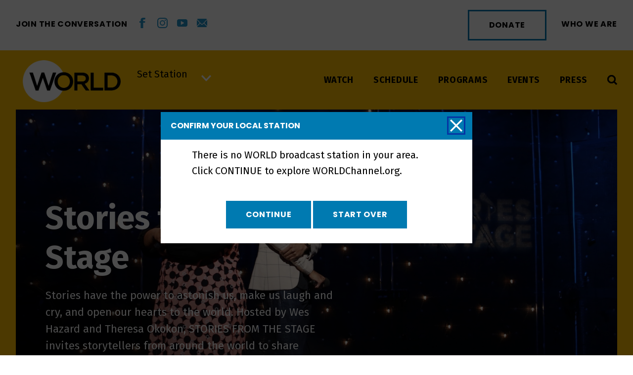

--- FILE ---
content_type: text/html; charset=utf-8
request_url: https://www.google.com/recaptcha/api2/anchor?ar=1&k=6LcjXQMiAAAAAL3nfyxXnqHM6c-H4KkIkc15CVnp&co=aHR0cHM6Ly93b3JsZGNoYW5uZWwub3JnOjQ0Mw..&hl=en&v=PoyoqOPhxBO7pBk68S4YbpHZ&size=invisible&anchor-ms=20000&execute-ms=30000&cb=a2gg4b8iu3rn
body_size: 50039
content:
<!DOCTYPE HTML><html dir="ltr" lang="en"><head><meta http-equiv="Content-Type" content="text/html; charset=UTF-8">
<meta http-equiv="X-UA-Compatible" content="IE=edge">
<title>reCAPTCHA</title>
<style type="text/css">
/* cyrillic-ext */
@font-face {
  font-family: 'Roboto';
  font-style: normal;
  font-weight: 400;
  font-stretch: 100%;
  src: url(//fonts.gstatic.com/s/roboto/v48/KFO7CnqEu92Fr1ME7kSn66aGLdTylUAMa3GUBHMdazTgWw.woff2) format('woff2');
  unicode-range: U+0460-052F, U+1C80-1C8A, U+20B4, U+2DE0-2DFF, U+A640-A69F, U+FE2E-FE2F;
}
/* cyrillic */
@font-face {
  font-family: 'Roboto';
  font-style: normal;
  font-weight: 400;
  font-stretch: 100%;
  src: url(//fonts.gstatic.com/s/roboto/v48/KFO7CnqEu92Fr1ME7kSn66aGLdTylUAMa3iUBHMdazTgWw.woff2) format('woff2');
  unicode-range: U+0301, U+0400-045F, U+0490-0491, U+04B0-04B1, U+2116;
}
/* greek-ext */
@font-face {
  font-family: 'Roboto';
  font-style: normal;
  font-weight: 400;
  font-stretch: 100%;
  src: url(//fonts.gstatic.com/s/roboto/v48/KFO7CnqEu92Fr1ME7kSn66aGLdTylUAMa3CUBHMdazTgWw.woff2) format('woff2');
  unicode-range: U+1F00-1FFF;
}
/* greek */
@font-face {
  font-family: 'Roboto';
  font-style: normal;
  font-weight: 400;
  font-stretch: 100%;
  src: url(//fonts.gstatic.com/s/roboto/v48/KFO7CnqEu92Fr1ME7kSn66aGLdTylUAMa3-UBHMdazTgWw.woff2) format('woff2');
  unicode-range: U+0370-0377, U+037A-037F, U+0384-038A, U+038C, U+038E-03A1, U+03A3-03FF;
}
/* math */
@font-face {
  font-family: 'Roboto';
  font-style: normal;
  font-weight: 400;
  font-stretch: 100%;
  src: url(//fonts.gstatic.com/s/roboto/v48/KFO7CnqEu92Fr1ME7kSn66aGLdTylUAMawCUBHMdazTgWw.woff2) format('woff2');
  unicode-range: U+0302-0303, U+0305, U+0307-0308, U+0310, U+0312, U+0315, U+031A, U+0326-0327, U+032C, U+032F-0330, U+0332-0333, U+0338, U+033A, U+0346, U+034D, U+0391-03A1, U+03A3-03A9, U+03B1-03C9, U+03D1, U+03D5-03D6, U+03F0-03F1, U+03F4-03F5, U+2016-2017, U+2034-2038, U+203C, U+2040, U+2043, U+2047, U+2050, U+2057, U+205F, U+2070-2071, U+2074-208E, U+2090-209C, U+20D0-20DC, U+20E1, U+20E5-20EF, U+2100-2112, U+2114-2115, U+2117-2121, U+2123-214F, U+2190, U+2192, U+2194-21AE, U+21B0-21E5, U+21F1-21F2, U+21F4-2211, U+2213-2214, U+2216-22FF, U+2308-230B, U+2310, U+2319, U+231C-2321, U+2336-237A, U+237C, U+2395, U+239B-23B7, U+23D0, U+23DC-23E1, U+2474-2475, U+25AF, U+25B3, U+25B7, U+25BD, U+25C1, U+25CA, U+25CC, U+25FB, U+266D-266F, U+27C0-27FF, U+2900-2AFF, U+2B0E-2B11, U+2B30-2B4C, U+2BFE, U+3030, U+FF5B, U+FF5D, U+1D400-1D7FF, U+1EE00-1EEFF;
}
/* symbols */
@font-face {
  font-family: 'Roboto';
  font-style: normal;
  font-weight: 400;
  font-stretch: 100%;
  src: url(//fonts.gstatic.com/s/roboto/v48/KFO7CnqEu92Fr1ME7kSn66aGLdTylUAMaxKUBHMdazTgWw.woff2) format('woff2');
  unicode-range: U+0001-000C, U+000E-001F, U+007F-009F, U+20DD-20E0, U+20E2-20E4, U+2150-218F, U+2190, U+2192, U+2194-2199, U+21AF, U+21E6-21F0, U+21F3, U+2218-2219, U+2299, U+22C4-22C6, U+2300-243F, U+2440-244A, U+2460-24FF, U+25A0-27BF, U+2800-28FF, U+2921-2922, U+2981, U+29BF, U+29EB, U+2B00-2BFF, U+4DC0-4DFF, U+FFF9-FFFB, U+10140-1018E, U+10190-1019C, U+101A0, U+101D0-101FD, U+102E0-102FB, U+10E60-10E7E, U+1D2C0-1D2D3, U+1D2E0-1D37F, U+1F000-1F0FF, U+1F100-1F1AD, U+1F1E6-1F1FF, U+1F30D-1F30F, U+1F315, U+1F31C, U+1F31E, U+1F320-1F32C, U+1F336, U+1F378, U+1F37D, U+1F382, U+1F393-1F39F, U+1F3A7-1F3A8, U+1F3AC-1F3AF, U+1F3C2, U+1F3C4-1F3C6, U+1F3CA-1F3CE, U+1F3D4-1F3E0, U+1F3ED, U+1F3F1-1F3F3, U+1F3F5-1F3F7, U+1F408, U+1F415, U+1F41F, U+1F426, U+1F43F, U+1F441-1F442, U+1F444, U+1F446-1F449, U+1F44C-1F44E, U+1F453, U+1F46A, U+1F47D, U+1F4A3, U+1F4B0, U+1F4B3, U+1F4B9, U+1F4BB, U+1F4BF, U+1F4C8-1F4CB, U+1F4D6, U+1F4DA, U+1F4DF, U+1F4E3-1F4E6, U+1F4EA-1F4ED, U+1F4F7, U+1F4F9-1F4FB, U+1F4FD-1F4FE, U+1F503, U+1F507-1F50B, U+1F50D, U+1F512-1F513, U+1F53E-1F54A, U+1F54F-1F5FA, U+1F610, U+1F650-1F67F, U+1F687, U+1F68D, U+1F691, U+1F694, U+1F698, U+1F6AD, U+1F6B2, U+1F6B9-1F6BA, U+1F6BC, U+1F6C6-1F6CF, U+1F6D3-1F6D7, U+1F6E0-1F6EA, U+1F6F0-1F6F3, U+1F6F7-1F6FC, U+1F700-1F7FF, U+1F800-1F80B, U+1F810-1F847, U+1F850-1F859, U+1F860-1F887, U+1F890-1F8AD, U+1F8B0-1F8BB, U+1F8C0-1F8C1, U+1F900-1F90B, U+1F93B, U+1F946, U+1F984, U+1F996, U+1F9E9, U+1FA00-1FA6F, U+1FA70-1FA7C, U+1FA80-1FA89, U+1FA8F-1FAC6, U+1FACE-1FADC, U+1FADF-1FAE9, U+1FAF0-1FAF8, U+1FB00-1FBFF;
}
/* vietnamese */
@font-face {
  font-family: 'Roboto';
  font-style: normal;
  font-weight: 400;
  font-stretch: 100%;
  src: url(//fonts.gstatic.com/s/roboto/v48/KFO7CnqEu92Fr1ME7kSn66aGLdTylUAMa3OUBHMdazTgWw.woff2) format('woff2');
  unicode-range: U+0102-0103, U+0110-0111, U+0128-0129, U+0168-0169, U+01A0-01A1, U+01AF-01B0, U+0300-0301, U+0303-0304, U+0308-0309, U+0323, U+0329, U+1EA0-1EF9, U+20AB;
}
/* latin-ext */
@font-face {
  font-family: 'Roboto';
  font-style: normal;
  font-weight: 400;
  font-stretch: 100%;
  src: url(//fonts.gstatic.com/s/roboto/v48/KFO7CnqEu92Fr1ME7kSn66aGLdTylUAMa3KUBHMdazTgWw.woff2) format('woff2');
  unicode-range: U+0100-02BA, U+02BD-02C5, U+02C7-02CC, U+02CE-02D7, U+02DD-02FF, U+0304, U+0308, U+0329, U+1D00-1DBF, U+1E00-1E9F, U+1EF2-1EFF, U+2020, U+20A0-20AB, U+20AD-20C0, U+2113, U+2C60-2C7F, U+A720-A7FF;
}
/* latin */
@font-face {
  font-family: 'Roboto';
  font-style: normal;
  font-weight: 400;
  font-stretch: 100%;
  src: url(//fonts.gstatic.com/s/roboto/v48/KFO7CnqEu92Fr1ME7kSn66aGLdTylUAMa3yUBHMdazQ.woff2) format('woff2');
  unicode-range: U+0000-00FF, U+0131, U+0152-0153, U+02BB-02BC, U+02C6, U+02DA, U+02DC, U+0304, U+0308, U+0329, U+2000-206F, U+20AC, U+2122, U+2191, U+2193, U+2212, U+2215, U+FEFF, U+FFFD;
}
/* cyrillic-ext */
@font-face {
  font-family: 'Roboto';
  font-style: normal;
  font-weight: 500;
  font-stretch: 100%;
  src: url(//fonts.gstatic.com/s/roboto/v48/KFO7CnqEu92Fr1ME7kSn66aGLdTylUAMa3GUBHMdazTgWw.woff2) format('woff2');
  unicode-range: U+0460-052F, U+1C80-1C8A, U+20B4, U+2DE0-2DFF, U+A640-A69F, U+FE2E-FE2F;
}
/* cyrillic */
@font-face {
  font-family: 'Roboto';
  font-style: normal;
  font-weight: 500;
  font-stretch: 100%;
  src: url(//fonts.gstatic.com/s/roboto/v48/KFO7CnqEu92Fr1ME7kSn66aGLdTylUAMa3iUBHMdazTgWw.woff2) format('woff2');
  unicode-range: U+0301, U+0400-045F, U+0490-0491, U+04B0-04B1, U+2116;
}
/* greek-ext */
@font-face {
  font-family: 'Roboto';
  font-style: normal;
  font-weight: 500;
  font-stretch: 100%;
  src: url(//fonts.gstatic.com/s/roboto/v48/KFO7CnqEu92Fr1ME7kSn66aGLdTylUAMa3CUBHMdazTgWw.woff2) format('woff2');
  unicode-range: U+1F00-1FFF;
}
/* greek */
@font-face {
  font-family: 'Roboto';
  font-style: normal;
  font-weight: 500;
  font-stretch: 100%;
  src: url(//fonts.gstatic.com/s/roboto/v48/KFO7CnqEu92Fr1ME7kSn66aGLdTylUAMa3-UBHMdazTgWw.woff2) format('woff2');
  unicode-range: U+0370-0377, U+037A-037F, U+0384-038A, U+038C, U+038E-03A1, U+03A3-03FF;
}
/* math */
@font-face {
  font-family: 'Roboto';
  font-style: normal;
  font-weight: 500;
  font-stretch: 100%;
  src: url(//fonts.gstatic.com/s/roboto/v48/KFO7CnqEu92Fr1ME7kSn66aGLdTylUAMawCUBHMdazTgWw.woff2) format('woff2');
  unicode-range: U+0302-0303, U+0305, U+0307-0308, U+0310, U+0312, U+0315, U+031A, U+0326-0327, U+032C, U+032F-0330, U+0332-0333, U+0338, U+033A, U+0346, U+034D, U+0391-03A1, U+03A3-03A9, U+03B1-03C9, U+03D1, U+03D5-03D6, U+03F0-03F1, U+03F4-03F5, U+2016-2017, U+2034-2038, U+203C, U+2040, U+2043, U+2047, U+2050, U+2057, U+205F, U+2070-2071, U+2074-208E, U+2090-209C, U+20D0-20DC, U+20E1, U+20E5-20EF, U+2100-2112, U+2114-2115, U+2117-2121, U+2123-214F, U+2190, U+2192, U+2194-21AE, U+21B0-21E5, U+21F1-21F2, U+21F4-2211, U+2213-2214, U+2216-22FF, U+2308-230B, U+2310, U+2319, U+231C-2321, U+2336-237A, U+237C, U+2395, U+239B-23B7, U+23D0, U+23DC-23E1, U+2474-2475, U+25AF, U+25B3, U+25B7, U+25BD, U+25C1, U+25CA, U+25CC, U+25FB, U+266D-266F, U+27C0-27FF, U+2900-2AFF, U+2B0E-2B11, U+2B30-2B4C, U+2BFE, U+3030, U+FF5B, U+FF5D, U+1D400-1D7FF, U+1EE00-1EEFF;
}
/* symbols */
@font-face {
  font-family: 'Roboto';
  font-style: normal;
  font-weight: 500;
  font-stretch: 100%;
  src: url(//fonts.gstatic.com/s/roboto/v48/KFO7CnqEu92Fr1ME7kSn66aGLdTylUAMaxKUBHMdazTgWw.woff2) format('woff2');
  unicode-range: U+0001-000C, U+000E-001F, U+007F-009F, U+20DD-20E0, U+20E2-20E4, U+2150-218F, U+2190, U+2192, U+2194-2199, U+21AF, U+21E6-21F0, U+21F3, U+2218-2219, U+2299, U+22C4-22C6, U+2300-243F, U+2440-244A, U+2460-24FF, U+25A0-27BF, U+2800-28FF, U+2921-2922, U+2981, U+29BF, U+29EB, U+2B00-2BFF, U+4DC0-4DFF, U+FFF9-FFFB, U+10140-1018E, U+10190-1019C, U+101A0, U+101D0-101FD, U+102E0-102FB, U+10E60-10E7E, U+1D2C0-1D2D3, U+1D2E0-1D37F, U+1F000-1F0FF, U+1F100-1F1AD, U+1F1E6-1F1FF, U+1F30D-1F30F, U+1F315, U+1F31C, U+1F31E, U+1F320-1F32C, U+1F336, U+1F378, U+1F37D, U+1F382, U+1F393-1F39F, U+1F3A7-1F3A8, U+1F3AC-1F3AF, U+1F3C2, U+1F3C4-1F3C6, U+1F3CA-1F3CE, U+1F3D4-1F3E0, U+1F3ED, U+1F3F1-1F3F3, U+1F3F5-1F3F7, U+1F408, U+1F415, U+1F41F, U+1F426, U+1F43F, U+1F441-1F442, U+1F444, U+1F446-1F449, U+1F44C-1F44E, U+1F453, U+1F46A, U+1F47D, U+1F4A3, U+1F4B0, U+1F4B3, U+1F4B9, U+1F4BB, U+1F4BF, U+1F4C8-1F4CB, U+1F4D6, U+1F4DA, U+1F4DF, U+1F4E3-1F4E6, U+1F4EA-1F4ED, U+1F4F7, U+1F4F9-1F4FB, U+1F4FD-1F4FE, U+1F503, U+1F507-1F50B, U+1F50D, U+1F512-1F513, U+1F53E-1F54A, U+1F54F-1F5FA, U+1F610, U+1F650-1F67F, U+1F687, U+1F68D, U+1F691, U+1F694, U+1F698, U+1F6AD, U+1F6B2, U+1F6B9-1F6BA, U+1F6BC, U+1F6C6-1F6CF, U+1F6D3-1F6D7, U+1F6E0-1F6EA, U+1F6F0-1F6F3, U+1F6F7-1F6FC, U+1F700-1F7FF, U+1F800-1F80B, U+1F810-1F847, U+1F850-1F859, U+1F860-1F887, U+1F890-1F8AD, U+1F8B0-1F8BB, U+1F8C0-1F8C1, U+1F900-1F90B, U+1F93B, U+1F946, U+1F984, U+1F996, U+1F9E9, U+1FA00-1FA6F, U+1FA70-1FA7C, U+1FA80-1FA89, U+1FA8F-1FAC6, U+1FACE-1FADC, U+1FADF-1FAE9, U+1FAF0-1FAF8, U+1FB00-1FBFF;
}
/* vietnamese */
@font-face {
  font-family: 'Roboto';
  font-style: normal;
  font-weight: 500;
  font-stretch: 100%;
  src: url(//fonts.gstatic.com/s/roboto/v48/KFO7CnqEu92Fr1ME7kSn66aGLdTylUAMa3OUBHMdazTgWw.woff2) format('woff2');
  unicode-range: U+0102-0103, U+0110-0111, U+0128-0129, U+0168-0169, U+01A0-01A1, U+01AF-01B0, U+0300-0301, U+0303-0304, U+0308-0309, U+0323, U+0329, U+1EA0-1EF9, U+20AB;
}
/* latin-ext */
@font-face {
  font-family: 'Roboto';
  font-style: normal;
  font-weight: 500;
  font-stretch: 100%;
  src: url(//fonts.gstatic.com/s/roboto/v48/KFO7CnqEu92Fr1ME7kSn66aGLdTylUAMa3KUBHMdazTgWw.woff2) format('woff2');
  unicode-range: U+0100-02BA, U+02BD-02C5, U+02C7-02CC, U+02CE-02D7, U+02DD-02FF, U+0304, U+0308, U+0329, U+1D00-1DBF, U+1E00-1E9F, U+1EF2-1EFF, U+2020, U+20A0-20AB, U+20AD-20C0, U+2113, U+2C60-2C7F, U+A720-A7FF;
}
/* latin */
@font-face {
  font-family: 'Roboto';
  font-style: normal;
  font-weight: 500;
  font-stretch: 100%;
  src: url(//fonts.gstatic.com/s/roboto/v48/KFO7CnqEu92Fr1ME7kSn66aGLdTylUAMa3yUBHMdazQ.woff2) format('woff2');
  unicode-range: U+0000-00FF, U+0131, U+0152-0153, U+02BB-02BC, U+02C6, U+02DA, U+02DC, U+0304, U+0308, U+0329, U+2000-206F, U+20AC, U+2122, U+2191, U+2193, U+2212, U+2215, U+FEFF, U+FFFD;
}
/* cyrillic-ext */
@font-face {
  font-family: 'Roboto';
  font-style: normal;
  font-weight: 900;
  font-stretch: 100%;
  src: url(//fonts.gstatic.com/s/roboto/v48/KFO7CnqEu92Fr1ME7kSn66aGLdTylUAMa3GUBHMdazTgWw.woff2) format('woff2');
  unicode-range: U+0460-052F, U+1C80-1C8A, U+20B4, U+2DE0-2DFF, U+A640-A69F, U+FE2E-FE2F;
}
/* cyrillic */
@font-face {
  font-family: 'Roboto';
  font-style: normal;
  font-weight: 900;
  font-stretch: 100%;
  src: url(//fonts.gstatic.com/s/roboto/v48/KFO7CnqEu92Fr1ME7kSn66aGLdTylUAMa3iUBHMdazTgWw.woff2) format('woff2');
  unicode-range: U+0301, U+0400-045F, U+0490-0491, U+04B0-04B1, U+2116;
}
/* greek-ext */
@font-face {
  font-family: 'Roboto';
  font-style: normal;
  font-weight: 900;
  font-stretch: 100%;
  src: url(//fonts.gstatic.com/s/roboto/v48/KFO7CnqEu92Fr1ME7kSn66aGLdTylUAMa3CUBHMdazTgWw.woff2) format('woff2');
  unicode-range: U+1F00-1FFF;
}
/* greek */
@font-face {
  font-family: 'Roboto';
  font-style: normal;
  font-weight: 900;
  font-stretch: 100%;
  src: url(//fonts.gstatic.com/s/roboto/v48/KFO7CnqEu92Fr1ME7kSn66aGLdTylUAMa3-UBHMdazTgWw.woff2) format('woff2');
  unicode-range: U+0370-0377, U+037A-037F, U+0384-038A, U+038C, U+038E-03A1, U+03A3-03FF;
}
/* math */
@font-face {
  font-family: 'Roboto';
  font-style: normal;
  font-weight: 900;
  font-stretch: 100%;
  src: url(//fonts.gstatic.com/s/roboto/v48/KFO7CnqEu92Fr1ME7kSn66aGLdTylUAMawCUBHMdazTgWw.woff2) format('woff2');
  unicode-range: U+0302-0303, U+0305, U+0307-0308, U+0310, U+0312, U+0315, U+031A, U+0326-0327, U+032C, U+032F-0330, U+0332-0333, U+0338, U+033A, U+0346, U+034D, U+0391-03A1, U+03A3-03A9, U+03B1-03C9, U+03D1, U+03D5-03D6, U+03F0-03F1, U+03F4-03F5, U+2016-2017, U+2034-2038, U+203C, U+2040, U+2043, U+2047, U+2050, U+2057, U+205F, U+2070-2071, U+2074-208E, U+2090-209C, U+20D0-20DC, U+20E1, U+20E5-20EF, U+2100-2112, U+2114-2115, U+2117-2121, U+2123-214F, U+2190, U+2192, U+2194-21AE, U+21B0-21E5, U+21F1-21F2, U+21F4-2211, U+2213-2214, U+2216-22FF, U+2308-230B, U+2310, U+2319, U+231C-2321, U+2336-237A, U+237C, U+2395, U+239B-23B7, U+23D0, U+23DC-23E1, U+2474-2475, U+25AF, U+25B3, U+25B7, U+25BD, U+25C1, U+25CA, U+25CC, U+25FB, U+266D-266F, U+27C0-27FF, U+2900-2AFF, U+2B0E-2B11, U+2B30-2B4C, U+2BFE, U+3030, U+FF5B, U+FF5D, U+1D400-1D7FF, U+1EE00-1EEFF;
}
/* symbols */
@font-face {
  font-family: 'Roboto';
  font-style: normal;
  font-weight: 900;
  font-stretch: 100%;
  src: url(//fonts.gstatic.com/s/roboto/v48/KFO7CnqEu92Fr1ME7kSn66aGLdTylUAMaxKUBHMdazTgWw.woff2) format('woff2');
  unicode-range: U+0001-000C, U+000E-001F, U+007F-009F, U+20DD-20E0, U+20E2-20E4, U+2150-218F, U+2190, U+2192, U+2194-2199, U+21AF, U+21E6-21F0, U+21F3, U+2218-2219, U+2299, U+22C4-22C6, U+2300-243F, U+2440-244A, U+2460-24FF, U+25A0-27BF, U+2800-28FF, U+2921-2922, U+2981, U+29BF, U+29EB, U+2B00-2BFF, U+4DC0-4DFF, U+FFF9-FFFB, U+10140-1018E, U+10190-1019C, U+101A0, U+101D0-101FD, U+102E0-102FB, U+10E60-10E7E, U+1D2C0-1D2D3, U+1D2E0-1D37F, U+1F000-1F0FF, U+1F100-1F1AD, U+1F1E6-1F1FF, U+1F30D-1F30F, U+1F315, U+1F31C, U+1F31E, U+1F320-1F32C, U+1F336, U+1F378, U+1F37D, U+1F382, U+1F393-1F39F, U+1F3A7-1F3A8, U+1F3AC-1F3AF, U+1F3C2, U+1F3C4-1F3C6, U+1F3CA-1F3CE, U+1F3D4-1F3E0, U+1F3ED, U+1F3F1-1F3F3, U+1F3F5-1F3F7, U+1F408, U+1F415, U+1F41F, U+1F426, U+1F43F, U+1F441-1F442, U+1F444, U+1F446-1F449, U+1F44C-1F44E, U+1F453, U+1F46A, U+1F47D, U+1F4A3, U+1F4B0, U+1F4B3, U+1F4B9, U+1F4BB, U+1F4BF, U+1F4C8-1F4CB, U+1F4D6, U+1F4DA, U+1F4DF, U+1F4E3-1F4E6, U+1F4EA-1F4ED, U+1F4F7, U+1F4F9-1F4FB, U+1F4FD-1F4FE, U+1F503, U+1F507-1F50B, U+1F50D, U+1F512-1F513, U+1F53E-1F54A, U+1F54F-1F5FA, U+1F610, U+1F650-1F67F, U+1F687, U+1F68D, U+1F691, U+1F694, U+1F698, U+1F6AD, U+1F6B2, U+1F6B9-1F6BA, U+1F6BC, U+1F6C6-1F6CF, U+1F6D3-1F6D7, U+1F6E0-1F6EA, U+1F6F0-1F6F3, U+1F6F7-1F6FC, U+1F700-1F7FF, U+1F800-1F80B, U+1F810-1F847, U+1F850-1F859, U+1F860-1F887, U+1F890-1F8AD, U+1F8B0-1F8BB, U+1F8C0-1F8C1, U+1F900-1F90B, U+1F93B, U+1F946, U+1F984, U+1F996, U+1F9E9, U+1FA00-1FA6F, U+1FA70-1FA7C, U+1FA80-1FA89, U+1FA8F-1FAC6, U+1FACE-1FADC, U+1FADF-1FAE9, U+1FAF0-1FAF8, U+1FB00-1FBFF;
}
/* vietnamese */
@font-face {
  font-family: 'Roboto';
  font-style: normal;
  font-weight: 900;
  font-stretch: 100%;
  src: url(//fonts.gstatic.com/s/roboto/v48/KFO7CnqEu92Fr1ME7kSn66aGLdTylUAMa3OUBHMdazTgWw.woff2) format('woff2');
  unicode-range: U+0102-0103, U+0110-0111, U+0128-0129, U+0168-0169, U+01A0-01A1, U+01AF-01B0, U+0300-0301, U+0303-0304, U+0308-0309, U+0323, U+0329, U+1EA0-1EF9, U+20AB;
}
/* latin-ext */
@font-face {
  font-family: 'Roboto';
  font-style: normal;
  font-weight: 900;
  font-stretch: 100%;
  src: url(//fonts.gstatic.com/s/roboto/v48/KFO7CnqEu92Fr1ME7kSn66aGLdTylUAMa3KUBHMdazTgWw.woff2) format('woff2');
  unicode-range: U+0100-02BA, U+02BD-02C5, U+02C7-02CC, U+02CE-02D7, U+02DD-02FF, U+0304, U+0308, U+0329, U+1D00-1DBF, U+1E00-1E9F, U+1EF2-1EFF, U+2020, U+20A0-20AB, U+20AD-20C0, U+2113, U+2C60-2C7F, U+A720-A7FF;
}
/* latin */
@font-face {
  font-family: 'Roboto';
  font-style: normal;
  font-weight: 900;
  font-stretch: 100%;
  src: url(//fonts.gstatic.com/s/roboto/v48/KFO7CnqEu92Fr1ME7kSn66aGLdTylUAMa3yUBHMdazQ.woff2) format('woff2');
  unicode-range: U+0000-00FF, U+0131, U+0152-0153, U+02BB-02BC, U+02C6, U+02DA, U+02DC, U+0304, U+0308, U+0329, U+2000-206F, U+20AC, U+2122, U+2191, U+2193, U+2212, U+2215, U+FEFF, U+FFFD;
}

</style>
<link rel="stylesheet" type="text/css" href="https://www.gstatic.com/recaptcha/releases/PoyoqOPhxBO7pBk68S4YbpHZ/styles__ltr.css">
<script nonce="4XXfWIUt_1UIvc0sBwb9OQ" type="text/javascript">window['__recaptcha_api'] = 'https://www.google.com/recaptcha/api2/';</script>
<script type="text/javascript" src="https://www.gstatic.com/recaptcha/releases/PoyoqOPhxBO7pBk68S4YbpHZ/recaptcha__en.js" nonce="4XXfWIUt_1UIvc0sBwb9OQ">
      
    </script></head>
<body><div id="rc-anchor-alert" class="rc-anchor-alert"></div>
<input type="hidden" id="recaptcha-token" value="[base64]">
<script type="text/javascript" nonce="4XXfWIUt_1UIvc0sBwb9OQ">
      recaptcha.anchor.Main.init("[\x22ainput\x22,[\x22bgdata\x22,\x22\x22,\[base64]/[base64]/[base64]/bmV3IHJbeF0oY1swXSk6RT09Mj9uZXcgclt4XShjWzBdLGNbMV0pOkU9PTM/bmV3IHJbeF0oY1swXSxjWzFdLGNbMl0pOkU9PTQ/[base64]/[base64]/[base64]/[base64]/[base64]/[base64]/[base64]/[base64]\x22,\[base64]\\u003d\x22,\x22KcOWe8KgYMKCdsOjVypLW8KTw6TDtMOowp7Cn8KHbURybMKAfldPwrDDssK/wrPCjMKSF8OPGDl8VAYYSXtScsO6UMKZwrzCtsKWwqgzw67CqMOtw6t7fcOeTsOJbsOdw5wkw5/ChMOpwobDsMOswpwTJUPCqEbChcORZ2nCp8K1w6jDpybDr3HCp8K6wo1FN8OvXMOGw5nCnybDjyx5wo/DvcKBUcO9w6rDhMOBw7RFMMOtw5rDtsOMN8Kmwr16dMKAezvDk8Kqw6jCiycSw7fDlMKTaGfDm2XDs8KRw790w4osCsKRw55HUMOtdynChsK/[base64]/wpkWw4pgHMKwwrtrw7MEwot/[base64]/CrcKzw5nCqsK/woFLXiUCwoHDsVbCsypqacKScsKfworCicOIw6wYwoLCk8Kkw5kbQghdESZhwoVTw47DlcODfMKEJA3CjcKFwqTDpMObLMOCdcOeFMKXUMK8aAPDrhjCqwbDgE3CksOVNQzDhnTDv8K9w4EhwoLDiQNJwq/DsMOXVsKvflFFeE0nw7VlU8KNwpbDnGVTCcKjwoAjw5MYDXzChF1fe1ErADvCkntXagbDoTDDk2BSw5/DnUxvw4jCv8KqQ2VFwrfCiMKow5FFw6l9w7RSQMOnwqzCoSzDmlfCkn9dw6TDrnDDl8KtwrsUwrk/[base64]/wpLCpsKwFiHCl8OIeSEjwrkJIRgow5opRVnCsSjDtmchEMOudcKgw4LDunXDkcO8w53DtmjDrSDDkAbCkMK5w7pFw449Wmc/[base64]/CnBvDucKWBsKTLcKaNsOWw6ROwobDol7CvDnDniMMw4fCgcKRVSxCw7lSQsOKUsOOw5dZJ8OAARBjcGVfwpcCFRnCpQvCn8OmaG/Dk8O+w5rDqMOYLSAMw7/[base64]/w5TDrMOaw6vClsKhEyYAw7QHD8KUMj3CtUvDpsKKwq4GVi0YwpNIw4xbL8K6G8ODw74NaFJOew3CpsO/bsOsVMKBOMO0w5k+wos2wqrCv8KJw404IEPCuMKXw7w3LUDDtMOow5bCu8ONw6pdwr1FckbDhSDCjQPCp8Oyw73CpjcnWMK0wqjDoVBbARzCtx0BwqZNI8KCcX9fRGfDh1Bvw7Ufwp/DkADDs08owqF4FkXCmVDCqMOcwpp2ZVvDjMK0wpbCiMOSw7gAccOlUD/DssOQMT1Lw5Y7aDROaMORCsKnO2nDuCURYEHCjHNUw79eE3TDuMOWDsOAwp3DqETCoMO0w5bClMKhGzARwobCsMKFwohYwpBPKMKDMsOpRMOHw6JfwoLDnjfCiMOHJBLCmkvCqsKFdzPDpMOBfcKow4zCm8Omwpk+woFxREjDlcOKFhoKwrPCuQTClF7DqmgdOAdqwp/DtH09K0/DtEbDosOVWAtQw5BkDQAyWsKVfcOJGWHClVTDpMOPwr0PwqhUU15cw5sQw4nCkDjCmUo3NsOMLF8+wphOYcKkEcOsw6zCkBdqwrJrw6HDmBXCi2TCtcK/P3PDhXrDsnsTwrkLRwrCkcKKwrl9PsOzw5HDrHfCjmjCijxbfcOXL8K8a8ORWCt2JCYSwpsPw4/DogQ1RsOwwq3Dn8OzwpwqYsKTasKnw4VPwo0sJMOaw7/[base64]/CncOqSMKLF8OcfBgpwpIXwoZNC03Dl1XCiHvDvsO0w5QCZMONV3hJw54xKcOyNDIuw63CgcK5w4fCkMOIw5MRSMOswr/[base64]/DpEx4wpnCgklxwrhiZEbDuRDCncKRwoTCnmHChDbDug56bMOtwr/CvMKmw53CjQoNw6bCpcOycSzClsO9w4jCq8ObTjcywo3CkVAzP0ouw5/[base64]/McKRUcOeAELDq8KzfWQFwpo+UMO5BknDnGZpwqETwpo0wrd0by7Ck2fCoV/DqQzDmlLDg8OjMiExXConw6HDllc3w5jCsMOlw7kPwqXDicOhWGoAw6Iqwp1MY8KTAnbCi0nDsMKGOXQTLxHDv8KDdX/DrH0Vwpx6w54qewQTNTnCisK7eSTCgMKBEsOoWMOjw7UOf8KudgUFw4vDqy3DizxewqJNRyJgw41Bwr7DpF/[base64]/DhxTCnBPDs8KewoPCh8Klw51UwoM7w7fDk2DCnMOxwrXChUjCv8KSOW9hwrtOw75Db8KbwoAzV8KSw5HDqSTDpHnDkS0ew4xvwpbDuBfDlMOQQMOXwq3CpsKTw6oXPhDDpyZnwqtswrx1woJRw4R/EcKoGx3CtMOSw57CkcKSSH5pwrJSXRdXw4rDuk7CoFMde8O/EXbDj2zDlsK0wpTDsAkWw4jCjMKKw7YiO8K8wrrDmQHDgUnDoQ0/wq/DtXbDk2lUIsODC8KpwrPDmyTChBbDhMKewr0PwpxKCMOew5gHw5MNZsKMwoAoCsO6EHBQAsOcGcOAChlNw51Mwr7CuMOiwqBFwo3CpDvDmwNNcEzCqj/[base64]/Dqjg9w4vCiMKKFFozwr13w6ofw5gKwroJBMOHw5dqd0UVNkLCuWYgP2h7wovDiHElAB/[base64]/CpBduwpYHDWfDlCJMw4IRJgNAQHXCnsKxwr/DrMOefzVpwpvCplQ0VcO4GQ90w752w4/Ct0fCul/[base64]/DjsOcRxduw5vCjl9+wqkwasKwKMOibgp5wo1hXcKcAEhGwrc4wqnDn8KoFsOEfxjCtQbDhwzDtVDCgMKRwrTDscOGw6J6GcKEfRtdNgwCGCfDjR7Chz/DjGvDhn4cC8KZHcKaw7XCuDnDpHDDq8KiWxLDpsKRPsOjwrLDh8KwcsOFG8Kxw48xPV8hw6/Dj3rCusKZw5DClC/Cll3Dly5Zw6/CsMO+wqMWYcKtwrfCsjLDnMOYMQTDv8OowrQ+BSJfEsKNHHx7w4d3bsOnw4rCiMOBKcOBw7TCnsKPwrrCuip0wpZDwpkdw6HChsOnQHbCtnPCicKGTzUwwr5Jwo4lLsKxWgVkwoTCp8ODwqgDCRs/acKvWcOkVsOcZyYfw6Bawr9zbMKvXcK4G8KQZ8O4w44ow6zCrMKTwqDCmH4DYcOIw4APwqjCicKlwp8QwplnEA9oQMO5w5kBw5EnCyrDvl3CrMOgKALClsOtwrDCkRbDvAJsJikOCmXClE/CqMOycBcew67DhMO4EVQpKsOwcQ40wpQww4xpKMKWw5DCpA12w5d/[base64]/Dr8K9woUgwqA3KwgGw7/CssKTFMKlSzvCp8Odw7fCicKxw4XDo8Kywr7Cgw3Dp8KKwoY7woDDlMKYM1jDtRVfVcO/wqfDt8OUw5kywoR8DcOIw5BKRsKlbsO3w4DDkHFRw4PDnsKYasOEwrZRXAAnwrpRwqrCpcObwonDo0jCp8O0cj/Dr8OtwozCrXIVw40NwpJiS8OLw5YMwrjDvw82QXtgwoHDhRjChXwcwrk9wqfDqsKuGMKbwqhJw5Zkd8Ojw4ZNwqU6w6LDklXDlcKow55bGghQw4ItMQLDjEbDqHJfDi17w7JrO11HwpEbAsO0NMKjwprDsmXDkcOOwofDgcK+wqN/IRPCmBtawoNfYMOrwo3CuS0iJ27DmsOnZsOAOSoww4PCs3TCsEhfwrpzw73CnsOScDZzFGlTd8O7YsKNXsKkw67CjcOuwr8dwo0hUm/CgMOFBDsZwqfCtMKpTyoyQsK/[base64]/IA3ClijCocOfCHTDisOQw7bCokVqBsOUZgnDhMKmW8OUXMKYw5UDw5tSw7vCiMKYwpzCi8OJw5scw4rDjsOSwq7Do3HDnHN0GypgQhh+w7Z2CcOkwol8wovDlVgpDFHCr2xXw70nwrA6w4jDtSzDmmg6wrPCmV0QwrjDrjXDl0dnwqd9w4UGw6A/TV7Cn8KhXsOIwpnCm8OFwq8RwoETdTQgYixyfF7CrhMwecOJw7rCsyEgMyjDnQAORMKjw4bDksKbSMKXw4Jgw6d/wrnDkiY+w6h6KTpQfx8JCcOnAsO3wr5cwrrCtsKqwr4KUsKFwoZ7GsOrwoErOgIJwrh5w6bCmsO4LcOZwpXDp8O/w5PCnsOueGEXFzvCvAJ7M8Owwp/DiCnDgj/DkwfDqsOQwqYuEjjDq3TDrMK3acKZw60sw4kkw4LCjMO9w5tzUDPCoBFkVH4nwrPChcOkEcOPw4rDsCYMwqVUQGLDkMOQZsOICcKiT8KLw7XCuG5Ow6rCvMKHwp1MwozDu2LDqcKzMMOrw4Ztw7LCtwTCnAB7QgzCkMKnw75KCm/CgHzDrcKFZFjDnAg9ExHDgCjDvcOfw7xlHxFrOMKvw57CumFHwrfClcO8w7ocwoRWw4EGwpgkKcKhwpfCscOZwqkLKBVwUcKyKzrCgcKcUcOuw5cgwpMFw6NtGl8Gw6XDssO6w53DqAk2w4pEw4Rjw7d+w47CkB/Du1fCrsKEElbCp8KRTi7Cg8KkL0PDkcOgVnNPfSpEwrXDhhMbwoEaw6ppw4AMw5JXSQ/[base64]/w4ZZw6zDrBrCkVrDtsOXCSrCvhLCnMOmD8KnwrTClsOxw7Yqw4fDrk7CtkguVHs5w53DizjDpMK/w43CrMKmfsOyw7c8ESptwp0gMlV6PWV1A8OIKRvDoMKXcFMBwo8Jw4zDnMKTVcKZczvCiRBUw60MD13CsHsGYcO0wqrDpkXCv3VCC8OZXA1vwonDs34gw7w0CMKQwp3CnsO2DsKCw5/Cv3jDu2t4w4l3wpzDrMOXwqx9EMKkw7fDjMKFw6oHIcOvcsOeM3nClG7Cs8KKw5xKV8OIEcK2w7EPBcKtw4jClncVw6TDsAfDvQUUOixRw5QFX8KlwrvDhHvDjMK6wqrDlAoOKMOMXsO5NH3Dph/CgDI6Ig/DjFJ1EsOaA0jDhsKZwol0PE/[base64]/HXYWw7t8wonDq8KYw6PDqsKKYxt9w4vDuC52w5EDSCYGDDvChj3Cj3DCrcO0woIZw5bDhcO/wqVHAT0/VcOAw5fCuinDu0zCvMOAfcKkwq7CkT7CncKXIcKvw6xQH1gGVsOAw41wLBXDn8OOJ8Kyw6HDhkUdXRjCrhU3woxqw67CqS7CuCBdwonDicK5w64/wpHCpmQ3eMOvaWkFwpxRM8KTUgbCosKjTA7Cpl0wwrFKRMKgAsOEw71mUMKqCT7DoXpmwrgvwpFMUmJmXMK5ZcOBwqcSX8ObQ8K4fV81w7fDiz7CkcOMwrUVPDheaApEw4LDjMOTwpTCgsO2bT/DpmdjLsKSw6YTJ8OMw6jCpg9wwqTCtMKQGCtdwq5GdMO2JsK5wr1VLW/DtGBdcMOrAxfCg8KOCMKZHWrDn2nDrsOtegxWw69cwq/CqTbCiAnCrz3CmsORwojCnsKeJcKCw4JDDMOow6kywqwsb8OUCCLDigd8wojCv8KjwrDCrm3DkgvCiD1obcOwYsKgGQvDkMOAw5ZOw6EnRG3CiyHCp8KgwprChcKswp3DiMKuwpjCunLDqhwOICnCujV6w4jDjsO8IkwYKSZ9w6/[base64]/LsKmw6hQLArCtE3CuHYQwrvDpD/DkXnCpcK7aMOTwpJkwqrCsnfCv1rDq8K5ej3DpsO1eMKHw73DmH9HI3TDpMO5XljCv1BFw7rDmsKcdEvDocOrwroGwoBeNMOmJMKJeS/CmFfCqDhPw7VWflHCiMOJw5PDm8OHw7DCm8O/[base64]/[base64]/CiANmVmoBwoUkwp3Dn1/Cv3PCkwEuwo/CnFPCgGdMwpdWwq7CujHCj8K8w5Q3VxVfasOBwo7CmsOMwrXDqsOmwpPDpVFhUsK5w71UwpDCssKyN30hwpDCllF+OMKuw7vCqsOfJ8O+wrQ4JMOSDMKJU2lYwpZcAcO0w7/DogjCv8OsTTsQThEbw7HCmylWwrHDkwFWX8KawpR/VMOTw7XDiE7Dk8O6wqXDrA58KynDicKBNkbDqWdZIzLDr8O5wpfCncOkwqzCuTXCqsKUNBfCkcKRwpYnw6TDtn1Lw4YBAsK+fcK9wq/CvMO4dl5AwqvDmhExVT1lPMKlw4dKZsORwobCr2/DqwlZTMOIHTnCv8OOwpXDscKBwqDDplxCYAgzRTZ4HsKzw6lXRHXDmcKdAsObcjTCkSPDoTTClcOmw7PCpDPCqMKCwrzCs8K/[base64]/CmMKsRQLCuhULw7PCv2onwr16w5LDksKdw6oYEsOpwprChGHDsWXDnMKfL0ZdSMO3w4bDhcKuGXFsw4/CjMKdwoJeGsOWw5LDlwt5w4nDnwsUwrfDsjc9wqpQO8Kgw7YKwptxSsOPfGTCvytnJMKAwqrClcKTw5TCqsK1wrZCQD/Dn8OiwonCuGhoUMOawrVQFsOlwoVSFcKAw7TDoiZaw59XwrbCnw1XUcOzw67CscOoB8KEwoTDi8KqbcOWwpPCmjdLXmwZcg3Cq8Oqw7JjGcOSNDcEw4HDimLDsjDDuAUHc8Kpw5QcUMOvwqoww6/[base64]/DqAXDtxIRYhrCt8K6w6ghVxtsw7/CvElnwoXChcKCFMO4wo1IwotuwqYNwo1pwrXChxfChVLDkk/DiC/CmS5aGsOrMsKUUWXDrBLDkQh8HMKqwq/CkMKGw54OLsOBGcOPw7/CmMKtLA/DlsOPwqITwrVCw5rClMONXFDClcKAEcOww6rCsMKIwqUswpYsAjfDvMK+Z0rCqDrCrm4TTkRUU8Kfw6zCjG0UOFnDi8OiDMOyEMOuDB4WUUIvICTCl0zDq8Orw4/Cn8KzwpNmw6fDux/CvjDCpTTChcO3w6rCtMOUwoQ2wqsAJB5Rd0xgw6DDgmbDmzzDkHjCpsKRYSZMfAxMwoICwq1nD8Kpw7BFTUPCpcKEw4/[base64]/RltBw69Qw6XDqSsKNMKtWEoNwoYtC1bCmULDrsOywo0EwoXCn8KhwqrDhnrDvWQ7wpspZ8O7wphqw77CnsOrBsKKw53Cl2wGw5c2M8KIw4kOW3gPw4LCoMKeRsOtw5EaBADCqsOldMKTw5LCvsO5w5txCcOFwoPCp8KgacKQQgzCoMOTwpfCvxTDvz/CnsKHw77Ck8OdWcKLwpPCosOdXCrCsyPDmQPDnMOSwqNzwp/[base64]/DssKjw4JLwqowU1nCvMO6EjPDtsKxcMO1wrLDlhE1fcKzw7Aewpk6wpdZwp0zd0nDvRbDm8K9CcO8w4c2UMKBwqDChMOcwot2w78udmMMwoDCp8KlJGYeExTCh8OCwrkzw6QBBnMtwq/Dm8OUwrDDgR/DosOlwo90HsKaeyUhJRsnwpLDsG/CqsOYdsOSw5YXw7N2w4RGdlvCumFROnBCUQ/ChA/DuMODw70twpzDkcOmecKkw6R7w7jDuVHDoQPDrhgvHlZgWMKjDWQhwojCn1w1F8KRw54hHXzCrCJtw7ILwrdMcivCsGACw7HDoMKgwrBPQcKDw60CUBfDry4AOnhEw73Ds8KCTSBtw7zDm8OvwrnCm8OJVsOWw6HDmMKXwoxlw5DDhsKvwpgRw53CrMO/w7HCg0F5w63DqTfDh8KONhvCtwPDnzLDkD5fVsOqFn3Dij00w6lTw4dDwqvDqVkSwppHwrjDisKQw5xOwo3DtsKVEzZzL8KVR8OCBMKowpzCmxDCkznCnC8/wpzCgHXDgmo9TcKjw77CkMK5w47ClcOWw4nChcOeaMKbwpXDig/Dpw7Dq8KLV8K9CMKmHiJTw47DojDDpsO5LMODScKODQYrXcOyGsOjfCzDgARVcMK4w57DmcOJw5LDq0A5w7kLw4ojw5ZdwrvCrifDlSlLw7/DhQPCp8OabAksw6lew6Y/wolIE8KywpAXH8OxwovCmMK1fMKGIyAZw4DCusKYLj5uDDXChMKOw5HCjADDuh/ClcKwHjHDjcOrw47CpgA4UcOOw6oBdGo1XMOlwoXCjzjDs3NTwqRFYsOGajBLwqnDnsOPVlwUHVfDoMK+KlDCswDCvsKpZsOmU0spwqBnBcOfwoHCrRtGD8KoJcKzGhbCoMK5wrpBw5LChFvDjMKCwrQ7ajE/[base64]/DsUkabxnCu8KEUMKKDcO7wpnDlR3Dkw4iwoTDrC/[base64]/CrkwBasKmPG3DjWLDksKvwogrwrPDrcKFwq4RDCzCnyYyw70iNsO3N25xcMOowodYWcKowqfDs8OONUbCv8Kiw4TDpQbDoMKyw6zDs8KWwqs1wrJxakdVw6/CvzgbcsK/w6jDicKyScK6w7XDjsKuwqsST1Q7G8KlIsKAw5keJMORYMOIC8OUw7nDtEfCgFbDjMK6wo/[base64]/wr9nHsKKYcKXwohYw4pfwqPClMOXwqkNO8OJwprCsMK9YkLDr8KZEyhOw65pGG3Cq8OzFcOfwqTDlMKkw4TDlHsYw7/CvMO+wrMFw7rDuAjClsOIwozDnMKSwqkeRzDCvmwuLsOgWcK7TsKnFsOPasOEw7NBFgjDkMK8UMOWdG9LAsKWw6o7w7DCvMKWwp8Uw4/[base64]/Do1ICJ8KiO3fCv8KvwoYLwpfDmnzClHR7w6RhcyTDlsK9G8OYw57CgAVTWCFGZ8OnJMKkAEzCqsOnBcOWwpZFAMOaw4xVe8OSwptLABTDgcOkw5PDsMK8w74ADllGwrrCnFY3VmXCmxUnwpNFwofDrm0+wod/Aj14wqhnwrHDg8KNwoDDswxvw40DF8KswqYVXMK9w6PCvsKkWcO/wqN0UAQSwqrDtMK0RgzDi8Oxw5tow7fChAIFwq9OTcKowq/Cv8KFLMKZBzfDgQV8dA7Cr8K+KU7DgVDDocKCwo3DrMK1w5YOVCTCoVPCo0I7w7h8C8KtEsKXGW7DrcK5wp4qwo9ibhTCnRbCpcKIMUpuBxF9CVzCmsKdwpUew5TCoMKgwp0tCxcyMl8NfsO6D8Kfw4x5bcKpwr0XwrFow7TDuh/CqjbCgcO9X2cmwprCqTkMwoPDmMKVw7FNw7R9BcO0woEmC8Kcw7pEw6rDjMOAYMKtw4XDgsOuXMKYKMKHecOuKw/CixfDhTp1wqLCoytWU13Dp8KXccOew4NVw61CMsOpw7zCqsOjI1nCghR6w6vCrGnDn1glwrVaw7nCjkIhdFpmw5/DlxlEwp/[base64]/DmQbCrsOidcOke8Kow5JgwovCvDlhHlFZw6l6wpJ3E0x+ZnpPw7YRw4dww5vDmXAkLlzCpMK3w49/[base64]/[base64]/DkFrClUbDrTbDvcO0w7dNw6FZwovCg8Kew5bCimg7w5UeGsOLwojDv8KfwrLCrwoTacKGZcKUw6AVIBjDmMO/wogQJcKvcsOsKGXDk8KhwqhIO0BXZyvCgwvDisKBFD7DpHpYw4zCtjjDsVXDo8K3D0DDiF/CrcKAZ0kbwoUJw5gEasOpZV1yw4/Cu37CuMKual/CuHrCtzQJwrfDsBfCksO5wqTDviEaE8OmX8Khw6lBcsKew4UGe8KXwonCljlfV342Dl7CqAtfwolDRVAKKRE+w5h2wq3CtgZHH8OsUgLDgQPCmnLDk8KsSsOiw7xHRi4Cw6QVRA84SMOhCVUAwrrDkARwwppsT8K3ESwTDsOSw7PDscOBwo/CnsOIZsOOw407QsKew4jDgcOtwpDCgGIOQzrCsE08wrfCv0jDhRURwroAM8Ojwr/Dt8KEw6vDk8OXT17DmD4jw4bCo8O8IcOrwqtOw4fDr3/CnjnDoVnDkVldSsKPeAXDi3cxwo7DgWI3wpVhw4EVB0TDm8OtA8KSUMKGScOWbMOWWsOcQTUIJcKZdsOPT10Sw4vChw/Cq3DChyfCuBfDtEtdw5JwFsOTSFkpwpHDsChzOkfCr1tswo3DmnTDrsKyw6HCol5cw6DCiTs/w57Ci8OvwoTDs8KINGzCnsK1BiMEwoYPwqBGwrnClH/[base64]/Cp8OkCWsZw68ZKH3Co8OJw43Dt8OzG1xYw7IUworDm3kJwp42TnLDljprwpvCh1fDsj/CqMO1RGLCrsOvwpzDtMOCwrACEQYxw4M9BsOIMMOSKGrCmsKHw7TCjcK7GsKXwr1jA8KZwoXCn8K6wql1UMKNAsKCQwfDuMOBw6AIwqFlwqnDuU7CrMOyw6XChSLDn8Kxw5zDscK9JcKiVEh0wqzChQwjLcORwrPDpcOawrXCgsKeCsOzw7HDl8OhEsOpw67CssKJwp/Dqi0nFU12wpnCnkbDj3Jxw5VYPT5Bw7Q2ZMOhw6spwrnDiMKbI8KLKmduSVbCicO0Hyd1VMKGwqYRYcOyw4LDl3gZKsK4H8Oxw7DDkT7DgMOaw459KcONw4LDnyZwwpfCqsOGwp41WQhWd8OuRQ/CimQXwrg/w43DsQXCrDjDj8KHw6EOwrXDnUrChsKUw57ChRPDpMKVcsOWwpEKWi7DssKAZQUFwp1Nw47ChMKVw4HDusOPZMK7w5t9Tz3Do8O+d8O5RsKrUsKowrjCnSzDl8KQw7XCrQp8OlYsw4VicRnCpMKLB1prO1sbw7JJwq7DjMOPEgvDgsOWOEbCucKHw6/DgXPCksKaUsKVfsKGwqF+wqAIw5nCqT7CvF/DtsKtw4dEAzNvA8OWwqfDlnzCicKJPzPDsVsjwpjCpcOkwocfwrjCrsOOwqLDjSHDiXU0c1fCjx0QBMKJSsKBw4AVVMOSR8OjBVl7w7LCtcOeUTPCjMKOwpwsTFfDm8OVw45lwqErIcOZIcK5FxDCp1F6FcKjw7HDiDVWTcO3OsOYw7QzXsOLwoUGPlIHwqw8PD/CrcKew7RReS7DuktTdBTDnm0dAMOswqXChyADw5XDhsKvw5IgMsKuw5PCsMOqUcOpwqTDhjfDrU0oSsK2w6g6w55OacOwwolMP8OIw63CmS5SLjbDs3ktYl9Nw4nChVfChcKow4rDk052DsKpbybCg0/DsirDghrDhjnDi8Klw5DDvCB+woA/OMOFwqvChmzCgMOcWMOYw7nDtQ48aVDDr8O8wqrCmWELMUzDmcKIYsO6w51ewpjDgsKPA1LCr07DsxvCgsK+wrzCpm9tS8KXKcOiLsOGwoZUwofDmBjDq8OTwoh5I8KPPsKwNsKlTcKMw6tfw6UpwoZLVMKmwonDhcKFwpN6wq7DvMK/w4V5wpA6wpsqw4/Do3tnw5sAw4bCtcKTw5/CnBLCsBTCpR3CgCzDusOow5rDncKDwr8dOhQCXkoqVynCgwbDq8Kuw4jDkMKHQMK2w7hSLH/CtmwxbwvDoEkMYsOjMsKJDxLCiz7DlyLCgmjDp0PCvMO3J2l1w5XDiMOaISXCicKjc8KXwrlgwqbDicOmwoDCqsOcw6/DrsO+MMK2dWfDvMK7dnc1w4nDrSjCr8KrOcOlw7d1woTDtsOAw7hzw7LDlWpKYcO3w4A+V1k8UH1PFHEtXMOkw65VUyXCvEfClSFjHjXCvMOjwppRUmsxwpQtaXJdATV+w4RWw7oVw4wuwqDCp0HDpE/CqFfCgwLDrRw5TWpHUVPCkC9RJsOewpDDrUbCpcKra8O1OcOHw5XDq8KEFsKyw4A7wprDngnCkcKgUQZVFTkzwpg0IA1Nw4MKwr46BMK7P8KcwrRlThHCjj7DjwLCncO/w44JWEobw5HDoMKhNcKlPMK1wr7DhcKDZ1tPDR3Cv2LCgMKPa8Ooe8KCNmfCrcKjcsOVWMOZCMOrw6vDrCvDuEcGaMODwonCuhLDsmU2wozDpsOPw4DCncKWD2rCs8K6wqAcw5zCl8KVw7jDqVjDjMK/[base64]/[base64]/CgWDDisO3w6rCkB7Dt8OnTA5Qwr1Rw417worDlMOXCg5Xwo9qwrFUUMOPUMORccK0V2JBDcKxCQ7CiMOMQcKiLz1Hwr7Cn8OBw53DgsO/L0ckwoVNKirCsxnDkcOSJcKMwoLDo2/[base64]/CinTClsKRw4ZOw4TCpWzCmRLDpcOhIMOLwpcAe8OQwo3DsMO6wpF9wqTDvTXCvBxOESULPlEmTsOSXXzClH7DiMOJwqHDgsOrw5Z3w67CtBd1wq5BwprDgcKQdhNjFMK4ccOvQ8OXwozDpsODw6HDikTDiBRYK8ORDcO8f8OBC8OXw6/DvXdWwpDCtmB9w5AGwrAmw7HChMOhwqXDr2jDsWzDpsOEam3DsBzDhcOvAHBkw51dw57Du8Oxw5dYHxnCusOGHn5yEERgPMOxwrNewrtsNzhsw6hDwofCn8OKw53DuMOhwr9gY8Kow4tfw4zCuMOdw6ZzasO2QXLDq8OLwohfB8Kcw7HCpsO/cMKcwrx1w7VWw5RwwpTDmcKhw4Unw4rCqlLDml1hw4DDgEPDszwwS3LCtFXClsONw7jCkF3CusKBw7fDulHDvsOvV8Omw7HCtMKwRClYwp/DiMOQXl/CnWJ3w7HCpDUHwqs9MVzDnCNJw687FwHDvzfDplTCrURPCl8NAcOow5NcG8OREivDvMKRwp3Dt8OVX8OyZcOYwqLDgCXDo8O/aHJcw4DDsifChsKoEsOPP8Obw63DqsOYGsK7w6nCtcOPRMOlw4HCq8K+wqTCvsONXQhCw7bDpxjDt8Kcw5pDOsKKwpBFW8OGAMOZPnbCtMOxQMOEccOtwosDcsKGwr/[base64]/CpGjCj8KWwqNnw5R+wqQjwpzCq8KkwrfClxd3w4l9Rl3DhMKDwoBOR1gMZ2lBaGXDpsKoAjNaKyNWJsO5GMOTEcKTbwnCsMOFNwzDhMKtCMKYw5zDkANySx8qwr09GMOiw6/CqhV4HMK/Sy/Dg8Ovwqxbw70IF8OYEk3DgTPCoBsBwroNw5XDvMKMw6vCnyIfJmp3UMORR8O+JcOpwrvDgClRwqfClcOycAUQdcO4S8O/[base64]/BcO7w7cXwqvDpGjCkx0Ff8Oww7JqwpJuRMKfwofDjzXCiSDCksKKw4fDnWRBZRhbwrPCrTdlw6/[base64]/wpg/[base64]/CkgfDgMKjwq7CtMOSYsOwfcOaan5Qw4Eow7rCjmfDusOhDcO+wqN2w6fDnR9vPGfDgg/[base64]/w7oCwoTCm8KLJmERWMOhBBPCuHXDssORw6l+HmTCs8K1ZUTDisKNw4Aow4VzwqFaJH/[base64]/DqULCtFsSwpcnZ8OWw6bCgMOTw6Yhw57DlcK5TS1yw6ZoesOhcX14woY+w4LDq1pHLXDCiS/CtMKww6Rbd8OTwpw0wqAnw4jDnMOeK3FAwpDCs20JVsK1OcK4bMOCwpvCmnQfYMKkwqbCucOwHxBdw53Ds8O1wrpIcsOAw6rCszs/fHrDvh3DksOJw4gWwpLDksKRwprDuBjDsRnDpQ3DicO3w7dLw7gxZ8KbwrNmRSM0UsKxJnMyFsKkwpB7w4bCogrDmi/[base64]/DgEYLwokJcMOIIGLCnMKowpvDqS7DncKHwoTChBs/wqZWwpUfwpx5w7Y/AsO1LmXDsH/CisOKGH/Cl8KvwonChMOvCSF8w6fDlTZtXQ/[base64]/[base64]/KmvDv8OhwpjCknTDosKeKCzDoMOWwrvDqw/CjE8nw4ouw7bDrMOgeFZ7NUHDgcOUwpjCmcKSUcKncsODdMOrJsKjNsKcUULCuFBBI8KIw5vCnsKow7vDhmkDD8OOwrjCisOBGnQkwq7CnsOiZVjDoHAbfnHCm3sMNcOccWLDnDQAambCjcKRUi/CuGkTwqxrO8OgeMKEw7bDvMOPwqJUwrLClhvDpcK9wo3DqyIqw6vCjsKdwrMBw7RZGcOLwownJcObRE8NwozChcK1w6lSwoNFwq/ClcKPY8OmDMKsOMO/GsKBw7cMNkrDoWrDr8KmwpIZcMO4WcKyPCPDjcKew40rwrvChkfDmH3Cr8OGw7dbwr5VH8KwwoHCjcORGcO3McO/w7fDtDMiw4JbDixkwqxow58KwqluUAo2w6vDghQVJcKBwqlCw7XDiFvCshU0an3DgGfCk8OVwr0uwpTCnRfDqcOywqnClMOLTSdYw7HCjMO+V8O3w7rDmQzCpkjCrMOOw7DCqcKDa3/CqnzDhmPDgMKqQcOGcG4bJGEsw5TCkwVjwr3DucO0a8Kyw6HDmHI/wroMV8Okw7dfI29rOyrDuErCl319YcOSw6h9bsKuwoMgBz3Ck2s4w7/DpMKQLcKYVsKOd8OMwpbCgcKlw5hOwppVfMOweBPDvExxw57DvDDDri8Sw6kvJ8OZwoJJwpbDu8OowoBcUhkVw6HCscOibSLCs8KLHMK0w5wkwoExM8OERsKnLsKhwr8wXsOwU2nCoF5cYXo6wofDh3gywozDh8KSVcKWW8OXwqPCoMO2GXPCisO/I3cuwoDCocOpKcKLBnDDisKibi7Co8KXw5hgw4kxwrjDgcKIVX52L8ODc37Cvy1VWsKHNjbCjcKRwoREXzfCnGfCqmfCgzbCqjMyw75Aw4zCoVjDuhYFRsOBZ3AFw7zDt8KoPE7DhW/Cj8OhwqMawo9MwqkMGSTDh2fCjsKSwrEiw4Y9Nlc2w5NBMMO9Y8KqacOowp4zw7/[base64]/[base64]/w47CsyZEZ1vCrkbDj23Dg8OiOsKUw6TDnxDCtnbDvsO5KHgmbMKfAMKCbSs1WkNKw7PCuHh+w4/Cu8KWw64Fw7nCocKQw7cfF0k+BcONw5XDiTViFsOTbh4HPCs2w5BdIsKowqDDkjtDfWtUE8Kkwo02wp0Awq/CnMOQw5gmbMOaKsOyFzDDlsKQw5x8YcKSKwR/a8OeKh/[base64]/V13DgsKDw4gUXHzDnsObWMK8w7zDv8OQRMKyYBjDlknCmA4FwovChsO4WCfChMOeT8KAwqIbw6/[base64]/ChsKbP8KVwoEtw4MdB8OtLh7CicKYesKMHgBCwpHCicOdLcK5w64JwrdxfjZ5w6jDgSUsccKcHsKjZDMMw4AMw4TCjMOuPsOvw4JCM8OLO8KDWmYjwoLChsOAO8KJCcKTYsORScOyRcK1HU9bNcKZwoccw7bCmsOGwr5IPULClcOXw4DCiQhVCRUDwobChDguw7HDs0/[base64]/DqHh0UsOow4/Dv8O6NMOxw6tLwq5Rwoxzw5RtLy4owojCtcOyUgnCvhYDXcOOFMO3bcK5w7QLKAPDgsOOw6fCu8Khw77CmSfCsy/Dnh7DuXfCuQfChMOTwo3Csk/CsFpAZsK+wrnCphXCjULDpEU9w4s0wr/Dp8KkwpXDrCMqesOsw63Cg8KacsOPw4PDgsOOw4fChQB4w45twoR9w70YwoPCvCwqw7RtHULDvMOjDxXDqUDDosKRPsO3w4hQw4g3ZMOZwq/DpsKWLGLCsGQ8MCbClURxwr0/w4jDn0o5JlzCnVkfJsK/ViZJw5JRNhJhwr/[base64]/w6x7wqtGPMOJJE/DtUfCq8OKwoQjwoR1ExXDq8KIf2vDmcOIw6LCj8KISwBPK8K2wpfDpmAidml7wq0ZHSnDpGrCmGNzDMO7w5shw7TCpW/[base64]/DsDJ0wqLDo8KJwrRYwqdEw7HCkMOeXMODwpnCqRldw7lpwrpaw67CrcO8w6oXw61OKcOhPXzDrVzDusOEw6Q7w7lBw4Iew5IdXyJaK8KVEsKGw58lCUPDjwXCg8OPUVsuDMO0MSx8w5kNw6HDlcOCw6HCssK2BsKpbcOITVLDj8KyNcKEw7DCgcOAL8Kpwr3Cv3bDsn/DrybDqTIrD8K2G8OnVwbDmcKjAncCw5jCgWfCgDolwoXDpMKKw4chwrbDqMOOEsKQIsKqKcOZwqZxOjrChUh5ZRzCnMKlbls+L8Kaw4E3woUnacOew4VMwqJWwqIQQ8OwOsO/w7tjdHVFw758wrfCj8OdWcKiUznCvMOlw4ldw4DCjsOdVcOzwpDDlsOAwoZ9w6vCkcOSR3vDlEFwwp7DhcOnJFxZV8KbWUnDucKowp5Qw5PCjcOlw4EewoHDqlJ9wrJdwroMw6gccAPDim/Cj1/Dl0rCs8KIN1XCnHMSP8KqfWDDnMO4wpFKChc5IlVjN8KXw43DrMOtbX3DpW9MD38PI2fCo38IeQIFHik0YsOXbGHCrMK0DMO4w6XCjsKkYEJ9UgLCqMKbS8KCw6TCtVvDlgfCpsOZworCvnxzRsKXwpHCtAnCojbCqsOiwpDDqMO+T3AoDWjDiAYmaGIHcsOtw6/[base64]/DoDAOwo0sw7vCu8KaUHLDiQZXVMOITsKVwojCssOxbUEgDcOgw6zCpg/[base64]/FsKWNA8vw6sqCUo2wqjCjk/DgsOsw7tFNcOmDMOGTsKCw6clHsKfw77DvMKjRsKAw6vClsOrPn7DucKrw6YXCGTCthLDpBoDDsKgalUxw6jCp2HClMKiMGjClFN6w4xXwqPCu8KPwp3CtsKASCHCsHPChMKOw5LCtsOuYsOTw4o9wofCm8KJFWIkSzw+L8KrwrLCmy/DpmvCrB0Qw549wqTCqsOFDsKZLAHDqVk7bcO6wqzCjXNsYl0/wpfCizpSw7V3b0bDkBzCjX8mPsKiw77CnMOrwqBuX0LDkMOxw53CicO5AsKPccObYsOiw4vCkXzCv2fCtMO5S8KGCBnDrCJKJcKLwpchJsKjwokQMcOswpZUwoEKTcOOwqTDl8K7ewF8w7TCmcKpLCfDuXzDu8OrE2TCnhJXEnZ/w4XClETDuBjDijI1dXrDjQnCvm9kZwItw4XDjMO4YVzDilxbSwtKbcK/wrTDg3g4woFyw4Vyw71+w6HDssKSLCPDv8KnwrkMw43Dh1cCwqdPJlJUZXnCpHHDo1U0w74afcO1ACk5w4rCscOLwqPDiDhFIsO1w7QJZlEpwoDClMK+wqvDmMOqwprCjcOZw73Dl8KEFEtNwq7Cmx8iPy3DhMOLGcO/w7vCjMOjw4Nqw4LCvsO2wpPDnsKPRELCoCc1w7PCh37CsGXDucO1w5k6esKSWMK/KFHDnitIw4jCj8OYw6cgw4fDm8KSw4PDkhAjccOrwpnClsKzw4tqW8O7Vk7ChsO7DQ/DlcKXaMKrWVtOAH1Qw5gtU30ebsK6Z8KswqfCqcOWw4ATZ8OIV8KcTi90G8Kqw4nDq3HDlVvCllXCqm5yNsKPfMO2w7Bmw5EBwpVRIWPCt8O9dy/DqcKrbsKGw60Rw6BFKcKlw4TCrMOyw53DjxPDpcKMw4jCo8KQamTCkFA8bcKJwrnDksK2wrhbCABpBxbDqhRowrDDkFoPw43DqcO2w5LCucKbwo/ChBfCrcOwwrrCvn/CllXCj8KXUDFUwqM8TGvCusK8w5fCsEHDoXbDucOlGyNAwrpKw4MzW38Sf28sVj9FE8O1GcOiE8KywoTCpA/CusOXw6IBUR1yPk7CmWw7w5XCgsOxw6bCnlNgwobDkBB6w6zCpFppw7EWb8KBw69ZCMKswrEaZj0xw6/[base64]/wrAUd1dVJ8Kgw6xawr7DggM4wrjCg23CgF7ChHNlw4/CisOjw6/DuAFtwqVFw4hLScKfw6fChcKBw4XCs8K7L1sgwpjDocOqXTjCkcOSwosTwr3DvsKKw7dZLn/Dl8KJHxzCi8KJwqxYKRd3w5tMP8K9w7DCk8OKHXw4wpUpUsO3wqFvLSZEw6RFeE7CtMK0VQ/DvkMXdcOPw6/Cj8Kgwp7DgMOHwr5pw5/DkcOrwotuwo7Dr8Kyw5rCu8OuQSA5w4LCrsOww4jDnypPNAFLw4rDs8OJBlfDjWPCusOYEnrChcO7WcKYwrnDk8KKw5zChsKLw5IgwpFnw7EDwp7DsGDDimbDinrCrsOLw7vDo3Ngw7dpesKkJ8KSHsKrwp7CmcKnK8Klwq90LH9LJ8KxE8O/w6hBwpp3ZMKdwpg+cjdyw7dsfsKMwooow7/Dt048ajfCp8KywrbCm8OxXW3Cg8OowpItw6Erw7wCFMO4cnFtKsOaW8KTC8OFJS3CsWs0wpPDnFg/w6NtwrUkwqDCtFB4AsO4woDDlWA0w4fDnBzCq8KlCl3DlMO7O2RgeVUhCcKJwp/DjXfCvMKsw7nDuHjCg8OOTC/DhSh/wqd9w5ZFwp/CmsKCw55XAcKlHErDgBfCokvCqyDDvwAtw43DlcOVIxYowrAcbsOPw5MiIsKzGERxQcKtJsOTV8KtwobCoD/Dt1AKP8KpZx7CrsOdwoDCpVg7w6tNCMKlH8O/[base64]/DuDnChMOtwq3CmcKhPsKBw4XCqDfDtMKbR8OZChIuHTxHMcK5wqQ\\u003d\x22],null,[\x22conf\x22,null,\x226LcjXQMiAAAAAL3nfyxXnqHM6c-H4KkIkc15CVnp\x22,0,null,null,null,1,[21,125,63,73,95,87,41,43,42,83,102,105,109,121],[1017145,130],0,null,null,null,null,0,null,0,null,700,1,null,0,\[base64]/76lBhnEnQkZnOKMAhk\\u003d\x22,0,0,null,null,1,null,0,0,null,null,null,0],\x22https://worldchannel.org:443\x22,null,[3,1,1],null,null,null,1,3600,[\x22https://www.google.com/intl/en/policies/privacy/\x22,\x22https://www.google.com/intl/en/policies/terms/\x22],\x22Opaga6W55mdfnhXgZ7xAFCRlf0xsal+ZI5twbeYWQxc\\u003d\x22,1,0,null,1,1768952588449,0,0,[103],null,[56],\x22RC-GtqcxNVJ6alNYg\x22,null,null,null,null,null,\x220dAFcWeA4gRR0fk8I6fZg1wZNQxdfUcqQgg2dt0gQhYI2kvNfeU-Ohh4fID0iCHgWC4w7MVPb0HowcNNehHjfJt0MIG7K0A1oaIQ\x22,1769035388296]");
    </script></body></html>

--- FILE ---
content_type: image/svg+xml
request_url: https://worldchannel.org/static/images/btn-close-black.svg
body_size: 155
content:
<svg xmlns="http://www.w3.org/2000/svg" viewBox="0 0 25 25"><defs><style>.cls-1{fill:#231f20;}</style></defs><title>btn-close-black</title><g id="Layer_2" data-name="Layer 2"><g id="Layer_1-2" data-name="Layer 1"><path id="btn-close-black" class="cls-1" d="M25,22.63,14.87,12.5,25,2.37,22.63,0,12.5,10.13,2.37,0,0,2.37,10.13,12.5,0,22.63,2.37,25,12.5,14.87,22.63,25Z"/></g></g></svg>


--- FILE ---
content_type: image/svg+xml
request_url: https://worldchannel.org/static/images/microphone_black.svg
body_size: 448
content:
<?xml version="1.0" encoding="UTF-8"?>
<svg id="Layer_2" data-name="Layer 2" xmlns="http://www.w3.org/2000/svg" viewBox="0 0 27.81 43.19">
  <g id="vector_drawn_black">
    <g>
      <path d="M9.33,1.4s.71,6-6.71,9.11c0,0-4.8-2.68-1.41-8.4,0,0,3.67-4.24,8.12-.71Z"/>
      <path d="M3.68,11.08s5.15-1.41,6.42-8.61c0,0,3.25,2.26,0,6.92,0,0-2.19,3.11-6.42,1.69Z"/>
      <path d="M7.61,12.28s4.47-1.48,4.75-6.35l11.77,10.79c.06.06.1.13.12.21.08.46.17,2.03-1.97,3.49-.1.07-.25.08-.35.01L7.61,12.28Z"/>
      <path d="M27.6,23.93c-.47-1.62-2.05-3.32-3.31-4.57l-.68.78c1.16,1.15,2.62,2.67,3.02,4.07.65,2.23-.45,4.16-3.46,6.08-1.13.72-2.34,1.38-3.52,2.02-.58.31-1.16.64-1.74.97v-12.8l-3.48-1.99v17.04c-.15.11-.3.22-.45.34-1.42,1.15-3.83,3.58-4.02,6.9l1,.06c.16-2.81,2.17-4.93,3.47-6.02v6.39h3.48v-8.76c.74-.43,1.48-.84,2.22-1.24,1.19-.65,2.42-1.32,3.58-2.06,1.25-.8,5.04-3.22,3.88-7.2Z"/>
    </g>
  </g>
</svg>


--- FILE ---
content_type: image/svg+xml
request_url: https://worldchannel.org/static/images/arrow-white-down.svg
body_size: 147
content:
<svg xmlns="http://www.w3.org/2000/svg" viewBox="0 0 23 14"><defs><style>.cls-1{fill:#fff;fill-rule:evenodd;}</style></defs><title>arrow-white-down</title><g id="Layer_2" data-name="Layer 2"><g id="Layer_2-2" data-name="Layer 2"><path id="arrow-white-down" class="cls-1" d="M0,2.61,11.5,14,23,2.61,20.41,0,11.5,8.82,2.59,0Z"/></g></g></svg>


--- FILE ---
content_type: image/svg+xml
request_url: https://worldchannel.org/static/images/social-header-youtube.svg
body_size: 185
content:
<svg xmlns="http://www.w3.org/2000/svg" viewBox="0 0 22 16"><defs><style>.cls-1{fill:#2395ca;}</style></defs><title>social-header-youtube</title><g id="Layer_2" data-name="Layer 2"><g id="Layer_1-2" data-name="Layer 1"><path id="social-header-youtube" class="cls-1" d="M15.27,8l-7.2,4.38V3.63ZM22,12.07V3.93S22,0,18.21,0H3.79A3.76,3.76,0,0,0,0,3.93v8.14S0,16,3.79,16H18.21A3.76,3.76,0,0,0,22,12.07"/></g></g></svg>


--- FILE ---
content_type: image/svg+xml
request_url: https://worldchannel.org/static/images/social-header-ig.svg
body_size: 501
content:
<svg xmlns="http://www.w3.org/2000/svg" viewBox="0 0 20 20"><defs><style>.cls-1{fill:#2395ca;}</style></defs><title>social-header-ig</title><g id="Layer_2" data-name="Layer 2"><g id="Layer_1-2" data-name="Layer 1"><path id="social-header-ig" class="cls-1" d="M10,1.8c2.67,0,3,0,4,.06a5.61,5.61,0,0,1,1.86.34,3.33,3.33,0,0,1,1.9,1.9A5.61,5.61,0,0,1,18.14,6c.05,1,.06,1.37.06,4s0,3-.06,4a5.61,5.61,0,0,1-.34,1.86,3.33,3.33,0,0,1-1.9,1.9,5.61,5.61,0,0,1-1.86.34c-1,.05-1.37.06-4,.06s-3,0-4-.06A5.61,5.61,0,0,1,4.1,17.8a3.33,3.33,0,0,1-1.9-1.9A5.61,5.61,0,0,1,1.86,14c-.05-1-.06-1.37-.06-4s0-3,.06-4A5.61,5.61,0,0,1,2.2,4.1,3.33,3.33,0,0,1,4.1,2.2,5.61,5.61,0,0,1,6,1.86c1-.05,1.37-.06,4-.06M10,0C7.28,0,6.94,0,5.88.06A7.59,7.59,0,0,0,3.45.52,4.85,4.85,0,0,0,1.68,1.68,4.85,4.85,0,0,0,.52,3.45,7.59,7.59,0,0,0,.06,5.88C0,6.94,0,7.28,0,10s0,3.06.06,4.12a7.59,7.59,0,0,0,.46,2.43,4.85,4.85,0,0,0,1.16,1.77,4.7,4.7,0,0,0,1.77,1.15,7.3,7.3,0,0,0,2.43.47C6.94,20,7.28,20,10,20s3.06,0,4.12-.06a7.3,7.3,0,0,0,2.43-.47,5.08,5.08,0,0,0,2.92-2.92,7.3,7.3,0,0,0,.47-2.43c0-1.06.06-1.4.06-4.12s0-3.06-.06-4.12a7.3,7.3,0,0,0-.47-2.43,4.7,4.7,0,0,0-1.15-1.77A4.85,4.85,0,0,0,16.55.52,7.59,7.59,0,0,0,14.12.06C13.06,0,12.72,0,10,0Zm0,4.86A5.14,5.14,0,1,0,15.14,10,5.14,5.14,0,0,0,10,4.86Zm0,8.47A3.33,3.33,0,1,1,13.33,10,3.33,3.33,0,0,1,10,13.33Zm6.54-8.67a1.2,1.2,0,1,1-1.2-1.2A1.2,1.2,0,0,1,16.54,4.66Z"/></g></g></svg>
